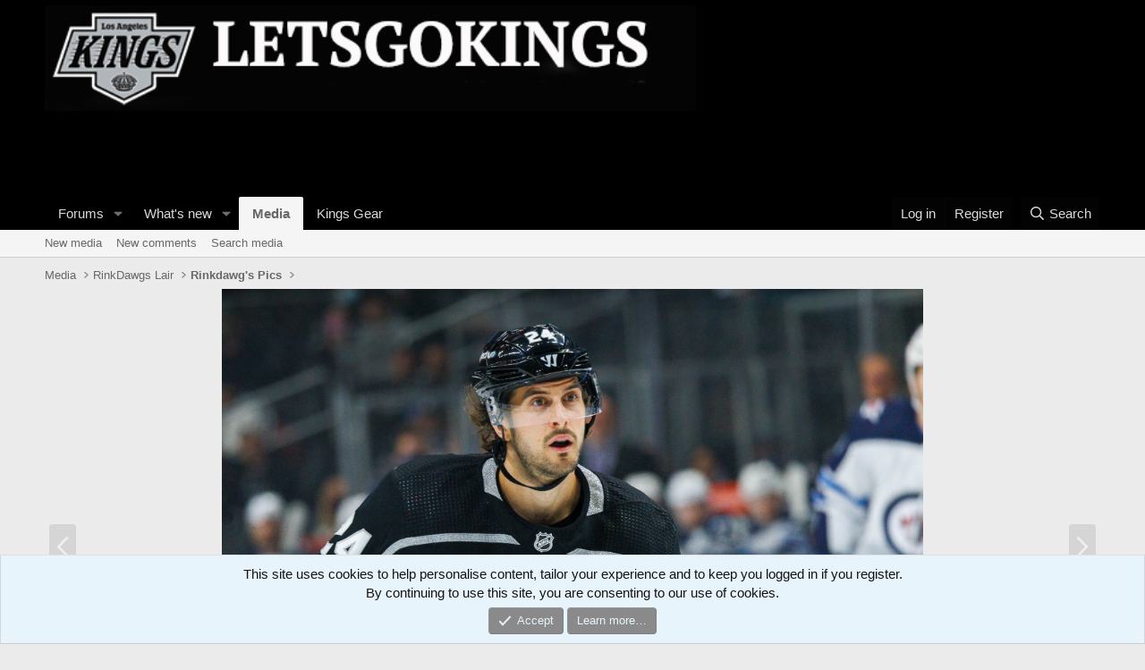

--- FILE ---
content_type: text/html; charset=utf-8
request_url: https://www.google.com/recaptcha/api2/aframe
body_size: 265
content:
<!DOCTYPE HTML><html><head><meta http-equiv="content-type" content="text/html; charset=UTF-8"></head><body><script nonce="jhanYL4OPlXtdAUuOeymIw">/** Anti-fraud and anti-abuse applications only. See google.com/recaptcha */ try{var clients={'sodar':'https://pagead2.googlesyndication.com/pagead/sodar?'};window.addEventListener("message",function(a){try{if(a.source===window.parent){var b=JSON.parse(a.data);var c=clients[b['id']];if(c){var d=document.createElement('img');d.src=c+b['params']+'&rc='+(localStorage.getItem("rc::a")?sessionStorage.getItem("rc::b"):"");window.document.body.appendChild(d);sessionStorage.setItem("rc::e",parseInt(sessionStorage.getItem("rc::e")||0)+1);localStorage.setItem("rc::h",'1769116096191');}}}catch(b){}});window.parent.postMessage("_grecaptcha_ready", "*");}catch(b){}</script></body></html>